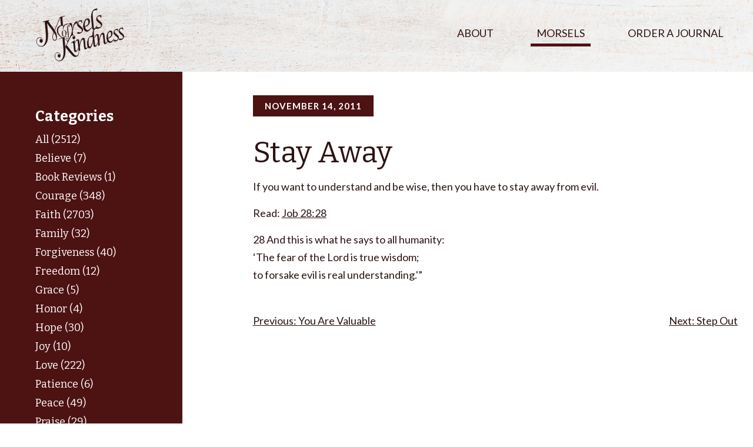

--- FILE ---
content_type: text/html; charset=UTF-8
request_url: https://morselsofkindness.org/stay-away-3/
body_size: 7125
content:
<!doctype html>
<html lang="en-US">
<head>
	<meta charset="UTF-8">
	<meta name="viewport" content="width=device-width, initial-scale=1">
	<link rel="profile" href="https://gmpg.org/xfn/11">
	<link href="https://fonts.googleapis.com/css?family=Bitter:400,700|Lato:400,700" rel="stylesheet">
	<!-- Global site tag (gtag.js) - Google Analytics -->
	<script async src="https://www.googletagmanager.com/gtag/js?id=UA-321856-19"></script>
	<script>
		window.dataLayer = window.dataLayer || [];
		function gtag(){dataLayer.push(arguments);}
		gtag('js', new Date());

		gtag('config', 'UA-321856-19');
	</script>

	<title>Stay Away &#8211; Morsels of Kindness</title>
<meta name='robots' content='max-image-preview:large' />
	<style>img:is([sizes="auto" i], [sizes^="auto," i]) { contain-intrinsic-size: 3000px 1500px }</style>
	<link rel='dns-prefetch' href='//ajax.googleapis.com' />
<link rel="alternate" type="application/rss+xml" title="Morsels of Kindness &raquo; Feed" href="https://morselsofkindness.org/feed/" />
<link rel="alternate" type="application/rss+xml" title="Morsels of Kindness &raquo; Comments Feed" href="https://morselsofkindness.org/comments/feed/" />
<link rel="alternate" type="application/rss+xml" title="Morsels of Kindness &raquo; Stay Away Comments Feed" href="https://morselsofkindness.org/stay-away-3/feed/" />
<script type="text/javascript">
/* <![CDATA[ */
window._wpemojiSettings = {"baseUrl":"https:\/\/s.w.org\/images\/core\/emoji\/16.0.1\/72x72\/","ext":".png","svgUrl":"https:\/\/s.w.org\/images\/core\/emoji\/16.0.1\/svg\/","svgExt":".svg","source":{"concatemoji":"https:\/\/morselsofkindness.org\/wp-includes\/js\/wp-emoji-release.min.js?ver=6.8.3"}};
/*! This file is auto-generated */
!function(s,n){var o,i,e;function c(e){try{var t={supportTests:e,timestamp:(new Date).valueOf()};sessionStorage.setItem(o,JSON.stringify(t))}catch(e){}}function p(e,t,n){e.clearRect(0,0,e.canvas.width,e.canvas.height),e.fillText(t,0,0);var t=new Uint32Array(e.getImageData(0,0,e.canvas.width,e.canvas.height).data),a=(e.clearRect(0,0,e.canvas.width,e.canvas.height),e.fillText(n,0,0),new Uint32Array(e.getImageData(0,0,e.canvas.width,e.canvas.height).data));return t.every(function(e,t){return e===a[t]})}function u(e,t){e.clearRect(0,0,e.canvas.width,e.canvas.height),e.fillText(t,0,0);for(var n=e.getImageData(16,16,1,1),a=0;a<n.data.length;a++)if(0!==n.data[a])return!1;return!0}function f(e,t,n,a){switch(t){case"flag":return n(e,"\ud83c\udff3\ufe0f\u200d\u26a7\ufe0f","\ud83c\udff3\ufe0f\u200b\u26a7\ufe0f")?!1:!n(e,"\ud83c\udde8\ud83c\uddf6","\ud83c\udde8\u200b\ud83c\uddf6")&&!n(e,"\ud83c\udff4\udb40\udc67\udb40\udc62\udb40\udc65\udb40\udc6e\udb40\udc67\udb40\udc7f","\ud83c\udff4\u200b\udb40\udc67\u200b\udb40\udc62\u200b\udb40\udc65\u200b\udb40\udc6e\u200b\udb40\udc67\u200b\udb40\udc7f");case"emoji":return!a(e,"\ud83e\udedf")}return!1}function g(e,t,n,a){var r="undefined"!=typeof WorkerGlobalScope&&self instanceof WorkerGlobalScope?new OffscreenCanvas(300,150):s.createElement("canvas"),o=r.getContext("2d",{willReadFrequently:!0}),i=(o.textBaseline="top",o.font="600 32px Arial",{});return e.forEach(function(e){i[e]=t(o,e,n,a)}),i}function t(e){var t=s.createElement("script");t.src=e,t.defer=!0,s.head.appendChild(t)}"undefined"!=typeof Promise&&(o="wpEmojiSettingsSupports",i=["flag","emoji"],n.supports={everything:!0,everythingExceptFlag:!0},e=new Promise(function(e){s.addEventListener("DOMContentLoaded",e,{once:!0})}),new Promise(function(t){var n=function(){try{var e=JSON.parse(sessionStorage.getItem(o));if("object"==typeof e&&"number"==typeof e.timestamp&&(new Date).valueOf()<e.timestamp+604800&&"object"==typeof e.supportTests)return e.supportTests}catch(e){}return null}();if(!n){if("undefined"!=typeof Worker&&"undefined"!=typeof OffscreenCanvas&&"undefined"!=typeof URL&&URL.createObjectURL&&"undefined"!=typeof Blob)try{var e="postMessage("+g.toString()+"("+[JSON.stringify(i),f.toString(),p.toString(),u.toString()].join(",")+"));",a=new Blob([e],{type:"text/javascript"}),r=new Worker(URL.createObjectURL(a),{name:"wpTestEmojiSupports"});return void(r.onmessage=function(e){c(n=e.data),r.terminate(),t(n)})}catch(e){}c(n=g(i,f,p,u))}t(n)}).then(function(e){for(var t in e)n.supports[t]=e[t],n.supports.everything=n.supports.everything&&n.supports[t],"flag"!==t&&(n.supports.everythingExceptFlag=n.supports.everythingExceptFlag&&n.supports[t]);n.supports.everythingExceptFlag=n.supports.everythingExceptFlag&&!n.supports.flag,n.DOMReady=!1,n.readyCallback=function(){n.DOMReady=!0}}).then(function(){return e}).then(function(){var e;n.supports.everything||(n.readyCallback(),(e=n.source||{}).concatemoji?t(e.concatemoji):e.wpemoji&&e.twemoji&&(t(e.twemoji),t(e.wpemoji)))}))}((window,document),window._wpemojiSettings);
/* ]]> */
</script>
<style id='wp-emoji-styles-inline-css' type='text/css'>

	img.wp-smiley, img.emoji {
		display: inline !important;
		border: none !important;
		box-shadow: none !important;
		height: 1em !important;
		width: 1em !important;
		margin: 0 0.07em !important;
		vertical-align: -0.1em !important;
		background: none !important;
		padding: 0 !important;
	}
</style>
<link rel='stylesheet' id='wp-block-library-css' href='https://morselsofkindness.org/wp-includes/css/dist/block-library/style.min.css?ver=6.8.3' type='text/css' media='all' />
<style id='classic-theme-styles-inline-css' type='text/css'>
/*! This file is auto-generated */
.wp-block-button__link{color:#fff;background-color:#32373c;border-radius:9999px;box-shadow:none;text-decoration:none;padding:calc(.667em + 2px) calc(1.333em + 2px);font-size:1.125em}.wp-block-file__button{background:#32373c;color:#fff;text-decoration:none}
</style>
<style id='global-styles-inline-css' type='text/css'>
:root{--wp--preset--aspect-ratio--square: 1;--wp--preset--aspect-ratio--4-3: 4/3;--wp--preset--aspect-ratio--3-4: 3/4;--wp--preset--aspect-ratio--3-2: 3/2;--wp--preset--aspect-ratio--2-3: 2/3;--wp--preset--aspect-ratio--16-9: 16/9;--wp--preset--aspect-ratio--9-16: 9/16;--wp--preset--color--black: #000000;--wp--preset--color--cyan-bluish-gray: #abb8c3;--wp--preset--color--white: #ffffff;--wp--preset--color--pale-pink: #f78da7;--wp--preset--color--vivid-red: #cf2e2e;--wp--preset--color--luminous-vivid-orange: #ff6900;--wp--preset--color--luminous-vivid-amber: #fcb900;--wp--preset--color--light-green-cyan: #7bdcb5;--wp--preset--color--vivid-green-cyan: #00d084;--wp--preset--color--pale-cyan-blue: #8ed1fc;--wp--preset--color--vivid-cyan-blue: #0693e3;--wp--preset--color--vivid-purple: #9b51e0;--wp--preset--gradient--vivid-cyan-blue-to-vivid-purple: linear-gradient(135deg,rgba(6,147,227,1) 0%,rgb(155,81,224) 100%);--wp--preset--gradient--light-green-cyan-to-vivid-green-cyan: linear-gradient(135deg,rgb(122,220,180) 0%,rgb(0,208,130) 100%);--wp--preset--gradient--luminous-vivid-amber-to-luminous-vivid-orange: linear-gradient(135deg,rgba(252,185,0,1) 0%,rgba(255,105,0,1) 100%);--wp--preset--gradient--luminous-vivid-orange-to-vivid-red: linear-gradient(135deg,rgba(255,105,0,1) 0%,rgb(207,46,46) 100%);--wp--preset--gradient--very-light-gray-to-cyan-bluish-gray: linear-gradient(135deg,rgb(238,238,238) 0%,rgb(169,184,195) 100%);--wp--preset--gradient--cool-to-warm-spectrum: linear-gradient(135deg,rgb(74,234,220) 0%,rgb(151,120,209) 20%,rgb(207,42,186) 40%,rgb(238,44,130) 60%,rgb(251,105,98) 80%,rgb(254,248,76) 100%);--wp--preset--gradient--blush-light-purple: linear-gradient(135deg,rgb(255,206,236) 0%,rgb(152,150,240) 100%);--wp--preset--gradient--blush-bordeaux: linear-gradient(135deg,rgb(254,205,165) 0%,rgb(254,45,45) 50%,rgb(107,0,62) 100%);--wp--preset--gradient--luminous-dusk: linear-gradient(135deg,rgb(255,203,112) 0%,rgb(199,81,192) 50%,rgb(65,88,208) 100%);--wp--preset--gradient--pale-ocean: linear-gradient(135deg,rgb(255,245,203) 0%,rgb(182,227,212) 50%,rgb(51,167,181) 100%);--wp--preset--gradient--electric-grass: linear-gradient(135deg,rgb(202,248,128) 0%,rgb(113,206,126) 100%);--wp--preset--gradient--midnight: linear-gradient(135deg,rgb(2,3,129) 0%,rgb(40,116,252) 100%);--wp--preset--font-size--small: 13px;--wp--preset--font-size--medium: 20px;--wp--preset--font-size--large: 36px;--wp--preset--font-size--x-large: 42px;--wp--preset--spacing--20: 0.44rem;--wp--preset--spacing--30: 0.67rem;--wp--preset--spacing--40: 1rem;--wp--preset--spacing--50: 1.5rem;--wp--preset--spacing--60: 2.25rem;--wp--preset--spacing--70: 3.38rem;--wp--preset--spacing--80: 5.06rem;--wp--preset--shadow--natural: 6px 6px 9px rgba(0, 0, 0, 0.2);--wp--preset--shadow--deep: 12px 12px 50px rgba(0, 0, 0, 0.4);--wp--preset--shadow--sharp: 6px 6px 0px rgba(0, 0, 0, 0.2);--wp--preset--shadow--outlined: 6px 6px 0px -3px rgba(255, 255, 255, 1), 6px 6px rgba(0, 0, 0, 1);--wp--preset--shadow--crisp: 6px 6px 0px rgba(0, 0, 0, 1);}:where(.is-layout-flex){gap: 0.5em;}:where(.is-layout-grid){gap: 0.5em;}body .is-layout-flex{display: flex;}.is-layout-flex{flex-wrap: wrap;align-items: center;}.is-layout-flex > :is(*, div){margin: 0;}body .is-layout-grid{display: grid;}.is-layout-grid > :is(*, div){margin: 0;}:where(.wp-block-columns.is-layout-flex){gap: 2em;}:where(.wp-block-columns.is-layout-grid){gap: 2em;}:where(.wp-block-post-template.is-layout-flex){gap: 1.25em;}:where(.wp-block-post-template.is-layout-grid){gap: 1.25em;}.has-black-color{color: var(--wp--preset--color--black) !important;}.has-cyan-bluish-gray-color{color: var(--wp--preset--color--cyan-bluish-gray) !important;}.has-white-color{color: var(--wp--preset--color--white) !important;}.has-pale-pink-color{color: var(--wp--preset--color--pale-pink) !important;}.has-vivid-red-color{color: var(--wp--preset--color--vivid-red) !important;}.has-luminous-vivid-orange-color{color: var(--wp--preset--color--luminous-vivid-orange) !important;}.has-luminous-vivid-amber-color{color: var(--wp--preset--color--luminous-vivid-amber) !important;}.has-light-green-cyan-color{color: var(--wp--preset--color--light-green-cyan) !important;}.has-vivid-green-cyan-color{color: var(--wp--preset--color--vivid-green-cyan) !important;}.has-pale-cyan-blue-color{color: var(--wp--preset--color--pale-cyan-blue) !important;}.has-vivid-cyan-blue-color{color: var(--wp--preset--color--vivid-cyan-blue) !important;}.has-vivid-purple-color{color: var(--wp--preset--color--vivid-purple) !important;}.has-black-background-color{background-color: var(--wp--preset--color--black) !important;}.has-cyan-bluish-gray-background-color{background-color: var(--wp--preset--color--cyan-bluish-gray) !important;}.has-white-background-color{background-color: var(--wp--preset--color--white) !important;}.has-pale-pink-background-color{background-color: var(--wp--preset--color--pale-pink) !important;}.has-vivid-red-background-color{background-color: var(--wp--preset--color--vivid-red) !important;}.has-luminous-vivid-orange-background-color{background-color: var(--wp--preset--color--luminous-vivid-orange) !important;}.has-luminous-vivid-amber-background-color{background-color: var(--wp--preset--color--luminous-vivid-amber) !important;}.has-light-green-cyan-background-color{background-color: var(--wp--preset--color--light-green-cyan) !important;}.has-vivid-green-cyan-background-color{background-color: var(--wp--preset--color--vivid-green-cyan) !important;}.has-pale-cyan-blue-background-color{background-color: var(--wp--preset--color--pale-cyan-blue) !important;}.has-vivid-cyan-blue-background-color{background-color: var(--wp--preset--color--vivid-cyan-blue) !important;}.has-vivid-purple-background-color{background-color: var(--wp--preset--color--vivid-purple) !important;}.has-black-border-color{border-color: var(--wp--preset--color--black) !important;}.has-cyan-bluish-gray-border-color{border-color: var(--wp--preset--color--cyan-bluish-gray) !important;}.has-white-border-color{border-color: var(--wp--preset--color--white) !important;}.has-pale-pink-border-color{border-color: var(--wp--preset--color--pale-pink) !important;}.has-vivid-red-border-color{border-color: var(--wp--preset--color--vivid-red) !important;}.has-luminous-vivid-orange-border-color{border-color: var(--wp--preset--color--luminous-vivid-orange) !important;}.has-luminous-vivid-amber-border-color{border-color: var(--wp--preset--color--luminous-vivid-amber) !important;}.has-light-green-cyan-border-color{border-color: var(--wp--preset--color--light-green-cyan) !important;}.has-vivid-green-cyan-border-color{border-color: var(--wp--preset--color--vivid-green-cyan) !important;}.has-pale-cyan-blue-border-color{border-color: var(--wp--preset--color--pale-cyan-blue) !important;}.has-vivid-cyan-blue-border-color{border-color: var(--wp--preset--color--vivid-cyan-blue) !important;}.has-vivid-purple-border-color{border-color: var(--wp--preset--color--vivid-purple) !important;}.has-vivid-cyan-blue-to-vivid-purple-gradient-background{background: var(--wp--preset--gradient--vivid-cyan-blue-to-vivid-purple) !important;}.has-light-green-cyan-to-vivid-green-cyan-gradient-background{background: var(--wp--preset--gradient--light-green-cyan-to-vivid-green-cyan) !important;}.has-luminous-vivid-amber-to-luminous-vivid-orange-gradient-background{background: var(--wp--preset--gradient--luminous-vivid-amber-to-luminous-vivid-orange) !important;}.has-luminous-vivid-orange-to-vivid-red-gradient-background{background: var(--wp--preset--gradient--luminous-vivid-orange-to-vivid-red) !important;}.has-very-light-gray-to-cyan-bluish-gray-gradient-background{background: var(--wp--preset--gradient--very-light-gray-to-cyan-bluish-gray) !important;}.has-cool-to-warm-spectrum-gradient-background{background: var(--wp--preset--gradient--cool-to-warm-spectrum) !important;}.has-blush-light-purple-gradient-background{background: var(--wp--preset--gradient--blush-light-purple) !important;}.has-blush-bordeaux-gradient-background{background: var(--wp--preset--gradient--blush-bordeaux) !important;}.has-luminous-dusk-gradient-background{background: var(--wp--preset--gradient--luminous-dusk) !important;}.has-pale-ocean-gradient-background{background: var(--wp--preset--gradient--pale-ocean) !important;}.has-electric-grass-gradient-background{background: var(--wp--preset--gradient--electric-grass) !important;}.has-midnight-gradient-background{background: var(--wp--preset--gradient--midnight) !important;}.has-small-font-size{font-size: var(--wp--preset--font-size--small) !important;}.has-medium-font-size{font-size: var(--wp--preset--font-size--medium) !important;}.has-large-font-size{font-size: var(--wp--preset--font-size--large) !important;}.has-x-large-font-size{font-size: var(--wp--preset--font-size--x-large) !important;}
:where(.wp-block-post-template.is-layout-flex){gap: 1.25em;}:where(.wp-block-post-template.is-layout-grid){gap: 1.25em;}
:where(.wp-block-columns.is-layout-flex){gap: 2em;}:where(.wp-block-columns.is-layout-grid){gap: 2em;}
:root :where(.wp-block-pullquote){font-size: 1.5em;line-height: 1.6;}
</style>
<link rel='stylesheet' id='morsels-style-css' href='https://morselsofkindness.org/wp-content/themes/morsels/style.css?ver=6.8.3' type='text/css' media='all' />
<script type="text/javascript" src="//ajax.googleapis.com/ajax/libs/jquery/3.3.1/jquery.min.js" id="jquery-js"></script>
<script type="text/javascript" src="https://morselsofkindness.org/wp-content/themes/morsels/js/modernizr.js" id="modernizr-js-js"></script>
<link rel="https://api.w.org/" href="https://morselsofkindness.org/wp-json/" /><link rel="alternate" title="JSON" type="application/json" href="https://morselsofkindness.org/wp-json/wp/v2/posts/2485" /><link rel="EditURI" type="application/rsd+xml" title="RSD" href="https://morselsofkindness.org/xmlrpc.php?rsd" />
<link rel="canonical" href="https://morselsofkindness.org/stay-away-3/" />
<link rel='shortlink' href='https://morselsofkindness.org/?p=2485' />
<link rel="alternate" title="oEmbed (JSON)" type="application/json+oembed" href="https://morselsofkindness.org/wp-json/oembed/1.0/embed?url=https%3A%2F%2Fmorselsofkindness.org%2Fstay-away-3%2F" />
<link rel="alternate" title="oEmbed (XML)" type="text/xml+oembed" href="https://morselsofkindness.org/wp-json/oembed/1.0/embed?url=https%3A%2F%2Fmorselsofkindness.org%2Fstay-away-3%2F&#038;format=xml" />
</head>

<body class="wp-singular post-template-default single single-post postid-2485 single-format-standard wp-theme-morsels">
<a class="skip-link screen-reader-text" href="#content">Skip to content</a>

<header class="header--pages">
	<div class="container">

		<div class="navigation">
			<a href="/"><img src="/wp-content/themes/morsels/images/logo.png" alt="Morsels of Kindness logo"></a>
			<div class="menu-toggle" aria-controls="primary-menu" aria-expanded="false">
				<div class="toggle"><span class="hide">Mobile Nav Toggle</span></div>
			</div>

			<nav class="nav--pages">
				<ul id="menu" class="pages"><li id="menu-item-8406" class="menu-item menu-item-type-post_type menu-item-object-page menu-item-8406"><a href="https://morselsofkindness.org/about/">About</a></li>
<li id="menu-item-8409" class="menu-item menu-item-type-post_type menu-item-object-page current_page_parent menu-item-8409"><a href="https://morselsofkindness.org/morsels/">Morsels</a></li>
<li id="menu-item-8500" class="menu-item menu-item-type-post_type menu-item-object-page menu-item-8500"><a href="https://morselsofkindness.org/journal/">Order a Journal</a></li>
</ul>			</nav>
		</div>
	</div>
</header>
<div id="content">

<div class="row blogs no-grow no-top-margin">
	<div class="col-3">
		<aside class="blog-sidebar">

  <section class="sidebar-desktop">
    <h2 class="sidebar--heading">Categories</h2>
    <ul class="categories">
    <li><a href="https://morselsofkindness.org/category/all/">All (2512)</a></li><li><a href="https://morselsofkindness.org/category/believe/">Believe (7)</a></li><li><a href="https://morselsofkindness.org/category/bookreview/">Book Reviews (1)</a></li><li><a href="https://morselsofkindness.org/category/courage/">Courage (348)</a></li><li><a href="https://morselsofkindness.org/category/faith/">Faith (2703)</a></li><li><a href="https://morselsofkindness.org/category/family/">Family (32)</a></li><li><a href="https://morselsofkindness.org/category/forgiveness/">Forgiveness (40)</a></li><li><a href="https://morselsofkindness.org/category/freedom/">Freedom (12)</a></li><li><a href="https://morselsofkindness.org/category/grace/">Grace (5)</a></li><li><a href="https://morselsofkindness.org/category/honor/">Honor (4)</a></li><li><a href="https://morselsofkindness.org/category/hope/">Hope (30)</a></li><li><a href="https://morselsofkindness.org/category/joy/">Joy (10)</a></li><li><a href="https://morselsofkindness.org/category/love/">Love (222)</a></li><li><a href="https://morselsofkindness.org/category/patience/">Patience (6)</a></li><li><a href="https://morselsofkindness.org/category/peace/">Peace (49)</a></li><li><a href="https://morselsofkindness.org/category/praise/">Praise (29)</a></li><li><a href="https://morselsofkindness.org/category/prayer/">Prayer (86)</a></li><li><a href="https://morselsofkindness.org/category/purpose/">Purpose (9)</a></li><li><a href="https://morselsofkindness.org/category/relationships/">Relationships (258)</a></li><li><a href="https://morselsofkindness.org/category/testimonials/">Testimonials (1)</a></li><li><a href="https://morselsofkindness.org/category/thankfulness/">Thankfulness (22)</a></li><li><a href="https://morselsofkindness.org/category/trust/">Trust (70)</a></li><li><a href="https://morselsofkindness.org/category/truth/">Truth (207)</a></li><li><a href="https://morselsofkindness.org/category/uncategorized/">Uncategorized (879)</a></li><li><a href="https://morselsofkindness.org/category/understanding/">Understanding (502)</a></li><li><a href="https://morselsofkindness.org/category/wisdom/">Wisdom (1100)</a></li><li><a href="https://morselsofkindness.org/category/works/">Works (234)</a></li>    </ul>

    <h2 class="sidebar--heading margin-top-6x">Archives</h2>
    <ul id="archives--dynamic">
      	<li><a href='https://morselsofkindness.org/2026/01/'>January 2026</a></li>
	<li><a href='https://morselsofkindness.org/2025/12/'>December 2025</a></li>
	<li><a href='https://morselsofkindness.org/2025/11/'>November 2025</a></li>
	<li><a href='https://morselsofkindness.org/2025/10/'>October 2025</a></li>
	<li><a href='https://morselsofkindness.org/2025/09/'>September 2025</a></li>
	<li><a href='https://morselsofkindness.org/2025/08/'>August 2025</a></li>
	<li><a href='https://morselsofkindness.org/2025/07/'>July 2025</a></li>
	<li><a href='https://morselsofkindness.org/2025/06/'>June 2025</a></li>
	<li><a href='https://morselsofkindness.org/2025/05/'>May 2025</a></li>
	<li><a href='https://morselsofkindness.org/2025/04/'>April 2025</a></li>
	<li><a href='https://morselsofkindness.org/2025/03/'>March 2025</a></li>
	<li><a href='https://morselsofkindness.org/2025/02/'>February 2025</a></li>
	<li><a href='https://morselsofkindness.org/2025/01/'>January 2025</a></li>
	<li><a href='https://morselsofkindness.org/2024/12/'>December 2024</a></li>
	<li><a href='https://morselsofkindness.org/2024/11/'>November 2024</a></li>
	<li><a href='https://morselsofkindness.org/2024/10/'>October 2024</a></li>
	<li><a href='https://morselsofkindness.org/2024/09/'>September 2024</a></li>
	<li><a href='https://morselsofkindness.org/2024/08/'>August 2024</a></li>
	<li><a href='https://morselsofkindness.org/2024/07/'>July 2024</a></li>
	<li><a href='https://morselsofkindness.org/2024/06/'>June 2024</a></li>
	<li><a href='https://morselsofkindness.org/2024/05/'>May 2024</a></li>
	<li><a href='https://morselsofkindness.org/2024/04/'>April 2024</a></li>
	<li><a href='https://morselsofkindness.org/2024/03/'>March 2024</a></li>
	<li><a href='https://morselsofkindness.org/2024/02/'>February 2024</a></li>
	<li><a href='https://morselsofkindness.org/2024/01/'>January 2024</a></li>
	<li><a href='https://morselsofkindness.org/2023/12/'>December 2023</a></li>
	<li><a href='https://morselsofkindness.org/2023/11/'>November 2023</a></li>
	<li><a href='https://morselsofkindness.org/2023/10/'>October 2023</a></li>
	<li><a href='https://morselsofkindness.org/2023/09/'>September 2023</a></li>
	<li><a href='https://morselsofkindness.org/2023/08/'>August 2023</a></li>
	<li><a href='https://morselsofkindness.org/2023/07/'>July 2023</a></li>
	<li><a href='https://morselsofkindness.org/2023/06/'>June 2023</a></li>
	<li><a href='https://morselsofkindness.org/2023/05/'>May 2023</a></li>
	<li><a href='https://morselsofkindness.org/2023/04/'>April 2023</a></li>
	<li><a href='https://morselsofkindness.org/2023/03/'>March 2023</a></li>
	<li><a href='https://morselsofkindness.org/2023/02/'>February 2023</a></li>
	<li><a href='https://morselsofkindness.org/2023/01/'>January 2023</a></li>
	<li><a href='https://morselsofkindness.org/2022/12/'>December 2022</a></li>
	<li><a href='https://morselsofkindness.org/2022/11/'>November 2022</a></li>
	<li><a href='https://morselsofkindness.org/2022/10/'>October 2022</a></li>
	<li><a href='https://morselsofkindness.org/2022/09/'>September 2022</a></li>
	<li><a href='https://morselsofkindness.org/2022/08/'>August 2022</a></li>
	<li><a href='https://morselsofkindness.org/2022/07/'>July 2022</a></li>
	<li><a href='https://morselsofkindness.org/2022/06/'>June 2022</a></li>
	<li><a href='https://morselsofkindness.org/2022/05/'>May 2022</a></li>
	<li><a href='https://morselsofkindness.org/2022/04/'>April 2022</a></li>
	<li><a href='https://morselsofkindness.org/2022/03/'>March 2022</a></li>
	<li><a href='https://morselsofkindness.org/2022/02/'>February 2022</a></li>
	<li><a href='https://morselsofkindness.org/2022/01/'>January 2022</a></li>
	<li><a href='https://morselsofkindness.org/2021/12/'>December 2021</a></li>
	<li><a href='https://morselsofkindness.org/2021/11/'>November 2021</a></li>
	<li><a href='https://morselsofkindness.org/2021/10/'>October 2021</a></li>
	<li><a href='https://morselsofkindness.org/2021/09/'>September 2021</a></li>
	<li><a href='https://morselsofkindness.org/2021/08/'>August 2021</a></li>
	<li><a href='https://morselsofkindness.org/2021/07/'>July 2021</a></li>
	<li><a href='https://morselsofkindness.org/2021/06/'>June 2021</a></li>
	<li><a href='https://morselsofkindness.org/2021/05/'>May 2021</a></li>
	<li><a href='https://morselsofkindness.org/2021/04/'>April 2021</a></li>
	<li><a href='https://morselsofkindness.org/2021/03/'>March 2021</a></li>
	<li><a href='https://morselsofkindness.org/2021/02/'>February 2021</a></li>
	<li><a href='https://morselsofkindness.org/2021/01/'>January 2021</a></li>
	<li><a href='https://morselsofkindness.org/2020/12/'>December 2020</a></li>
	<li><a href='https://morselsofkindness.org/2020/11/'>November 2020</a></li>
	<li><a href='https://morselsofkindness.org/2020/10/'>October 2020</a></li>
	<li><a href='https://morselsofkindness.org/2020/09/'>September 2020</a></li>
	<li><a href='https://morselsofkindness.org/2020/08/'>August 2020</a></li>
	<li><a href='https://morselsofkindness.org/2020/07/'>July 2020</a></li>
	<li><a href='https://morselsofkindness.org/2020/06/'>June 2020</a></li>
	<li><a href='https://morselsofkindness.org/2020/05/'>May 2020</a></li>
	<li><a href='https://morselsofkindness.org/2020/04/'>April 2020</a></li>
	<li><a href='https://morselsofkindness.org/2020/03/'>March 2020</a></li>
	<li><a href='https://morselsofkindness.org/2020/02/'>February 2020</a></li>
	<li><a href='https://morselsofkindness.org/2020/01/'>January 2020</a></li>
	<li><a href='https://morselsofkindness.org/2019/12/'>December 2019</a></li>
	<li><a href='https://morselsofkindness.org/2019/11/'>November 2019</a></li>
	<li><a href='https://morselsofkindness.org/2019/10/'>October 2019</a></li>
	<li><a href='https://morselsofkindness.org/2019/09/'>September 2019</a></li>
	<li><a href='https://morselsofkindness.org/2019/08/'>August 2019</a></li>
	<li><a href='https://morselsofkindness.org/2019/07/'>July 2019</a></li>
	<li><a href='https://morselsofkindness.org/2019/06/'>June 2019</a></li>
	<li><a href='https://morselsofkindness.org/2019/05/'>May 2019</a></li>
	<li><a href='https://morselsofkindness.org/2019/04/'>April 2019</a></li>
	<li><a href='https://morselsofkindness.org/2019/03/'>March 2019</a></li>
	<li><a href='https://morselsofkindness.org/2019/02/'>February 2019</a></li>
	<li><a href='https://morselsofkindness.org/2019/01/'>January 2019</a></li>
	<li><a href='https://morselsofkindness.org/2018/12/'>December 2018</a></li>
	<li><a href='https://morselsofkindness.org/2018/11/'>November 2018</a></li>
	<li><a href='https://morselsofkindness.org/2018/10/'>October 2018</a></li>
	<li><a href='https://morselsofkindness.org/2018/09/'>September 2018</a></li>
	<li><a href='https://morselsofkindness.org/2018/08/'>August 2018</a></li>
	<li><a href='https://morselsofkindness.org/2018/07/'>July 2018</a></li>
	<li><a href='https://morselsofkindness.org/2018/06/'>June 2018</a></li>
	<li><a href='https://morselsofkindness.org/2018/05/'>May 2018</a></li>
	<li><a href='https://morselsofkindness.org/2018/04/'>April 2018</a></li>
	<li><a href='https://morselsofkindness.org/2018/03/'>March 2018</a></li>
	<li><a href='https://morselsofkindness.org/2018/02/'>February 2018</a></li>
	<li><a href='https://morselsofkindness.org/2018/01/'>January 2018</a></li>
	<li><a href='https://morselsofkindness.org/2017/12/'>December 2017</a></li>
	<li><a href='https://morselsofkindness.org/2017/11/'>November 2017</a></li>
	<li><a href='https://morselsofkindness.org/2017/10/'>October 2017</a></li>
	<li><a href='https://morselsofkindness.org/2017/09/'>September 2017</a></li>
	<li><a href='https://morselsofkindness.org/2017/08/'>August 2017</a></li>
	<li><a href='https://morselsofkindness.org/2017/07/'>July 2017</a></li>
	<li><a href='https://morselsofkindness.org/2017/06/'>June 2017</a></li>
	<li><a href='https://morselsofkindness.org/2017/05/'>May 2017</a></li>
	<li><a href='https://morselsofkindness.org/2017/04/'>April 2017</a></li>
	<li><a href='https://morselsofkindness.org/2017/03/'>March 2017</a></li>
	<li><a href='https://morselsofkindness.org/2017/02/'>February 2017</a></li>
	<li><a href='https://morselsofkindness.org/2017/01/'>January 2017</a></li>
	<li><a href='https://morselsofkindness.org/2016/12/'>December 2016</a></li>
	<li><a href='https://morselsofkindness.org/2016/11/'>November 2016</a></li>
	<li><a href='https://morselsofkindness.org/2016/10/'>October 2016</a></li>
	<li><a href='https://morselsofkindness.org/2016/09/'>September 2016</a></li>
	<li><a href='https://morselsofkindness.org/2016/08/'>August 2016</a></li>
	<li><a href='https://morselsofkindness.org/2016/07/'>July 2016</a></li>
	<li><a href='https://morselsofkindness.org/2016/06/'>June 2016</a></li>
	<li><a href='https://morselsofkindness.org/2016/05/'>May 2016</a></li>
	<li><a href='https://morselsofkindness.org/2016/04/'>April 2016</a></li>
	<li><a href='https://morselsofkindness.org/2016/03/'>March 2016</a></li>
	<li><a href='https://morselsofkindness.org/2016/02/'>February 2016</a></li>
	<li><a href='https://morselsofkindness.org/2016/01/'>January 2016</a></li>
	<li><a href='https://morselsofkindness.org/2015/12/'>December 2015</a></li>
	<li><a href='https://morselsofkindness.org/2015/11/'>November 2015</a></li>
	<li><a href='https://morselsofkindness.org/2015/10/'>October 2015</a></li>
	<li><a href='https://morselsofkindness.org/2015/09/'>September 2015</a></li>
	<li><a href='https://morselsofkindness.org/2015/08/'>August 2015</a></li>
	<li><a href='https://morselsofkindness.org/2015/07/'>July 2015</a></li>
	<li><a href='https://morselsofkindness.org/2015/06/'>June 2015</a></li>
	<li><a href='https://morselsofkindness.org/2015/05/'>May 2015</a></li>
	<li><a href='https://morselsofkindness.org/2015/04/'>April 2015</a></li>
	<li><a href='https://morselsofkindness.org/2015/03/'>March 2015</a></li>
	<li><a href='https://morselsofkindness.org/2015/02/'>February 2015</a></li>
	<li><a href='https://morselsofkindness.org/2015/01/'>January 2015</a></li>
	<li><a href='https://morselsofkindness.org/2014/12/'>December 2014</a></li>
	<li><a href='https://morselsofkindness.org/2014/11/'>November 2014</a></li>
	<li><a href='https://morselsofkindness.org/2014/10/'>October 2014</a></li>
	<li><a href='https://morselsofkindness.org/2014/09/'>September 2014</a></li>
	<li><a href='https://morselsofkindness.org/2014/08/'>August 2014</a></li>
	<li><a href='https://morselsofkindness.org/2014/07/'>July 2014</a></li>
	<li><a href='https://morselsofkindness.org/2014/06/'>June 2014</a></li>
	<li><a href='https://morselsofkindness.org/2014/05/'>May 2014</a></li>
	<li><a href='https://morselsofkindness.org/2014/04/'>April 2014</a></li>
	<li><a href='https://morselsofkindness.org/2014/03/'>March 2014</a></li>
	<li><a href='https://morselsofkindness.org/2014/02/'>February 2014</a></li>
	<li><a href='https://morselsofkindness.org/2014/01/'>January 2014</a></li>
	<li><a href='https://morselsofkindness.org/2013/12/'>December 2013</a></li>
	<li><a href='https://morselsofkindness.org/2013/11/'>November 2013</a></li>
	<li><a href='https://morselsofkindness.org/2013/10/'>October 2013</a></li>
	<li><a href='https://morselsofkindness.org/2013/09/'>September 2013</a></li>
	<li><a href='https://morselsofkindness.org/2013/08/'>August 2013</a></li>
	<li><a href='https://morselsofkindness.org/2013/07/'>July 2013</a></li>
	<li><a href='https://morselsofkindness.org/2013/06/'>June 2013</a></li>
	<li><a href='https://morselsofkindness.org/2013/05/'>May 2013</a></li>
	<li><a href='https://morselsofkindness.org/2013/04/'>April 2013</a></li>
	<li><a href='https://morselsofkindness.org/2013/03/'>March 2013</a></li>
	<li><a href='https://morselsofkindness.org/2013/02/'>February 2013</a></li>
	<li><a href='https://morselsofkindness.org/2013/01/'>January 2013</a></li>
	<li><a href='https://morselsofkindness.org/2012/12/'>December 2012</a></li>
	<li><a href='https://morselsofkindness.org/2012/11/'>November 2012</a></li>
	<li><a href='https://morselsofkindness.org/2012/10/'>October 2012</a></li>
	<li><a href='https://morselsofkindness.org/2012/09/'>September 2012</a></li>
	<li><a href='https://morselsofkindness.org/2012/08/'>August 2012</a></li>
	<li><a href='https://morselsofkindness.org/2012/07/'>July 2012</a></li>
	<li><a href='https://morselsofkindness.org/2012/06/'>June 2012</a></li>
	<li><a href='https://morselsofkindness.org/2012/05/'>May 2012</a></li>
	<li><a href='https://morselsofkindness.org/2012/04/'>April 2012</a></li>
	<li><a href='https://morselsofkindness.org/2012/03/'>March 2012</a></li>
	<li><a href='https://morselsofkindness.org/2012/02/'>February 2012</a></li>
	<li><a href='https://morselsofkindness.org/2012/01/'>January 2012</a></li>
	<li><a href='https://morselsofkindness.org/2011/12/'>December 2011</a></li>
	<li><a href='https://morselsofkindness.org/2011/11/'>November 2011</a></li>
	<li><a href='https://morselsofkindness.org/2011/10/'>October 2011</a></li>
	<li><a href='https://morselsofkindness.org/2011/09/'>September 2011</a></li>
	<li><a href='https://morselsofkindness.org/2011/08/'>August 2011</a></li>
	<li><a href='https://morselsofkindness.org/2011/07/'>July 2011</a></li>
	<li><a href='https://morselsofkindness.org/2011/06/'>June 2011</a></li>
	<li><a href='https://morselsofkindness.org/2011/05/'>May 2011</a></li>
	<li><a href='https://morselsofkindness.org/2011/04/'>April 2011</a></li>
	<li><a href='https://morselsofkindness.org/2011/03/'>March 2011</a></li>
	<li><a href='https://morselsofkindness.org/2011/02/'>February 2011</a></li>
	<li><a href='https://morselsofkindness.org/2011/01/'>January 2011</a></li>
	<li><a href='https://morselsofkindness.org/2010/12/'>December 2010</a></li>
	<li><a href='https://morselsofkindness.org/2010/11/'>November 2010</a></li>
	<li><a href='https://morselsofkindness.org/2010/10/'>October 2010</a></li>
	<li><a href='https://morselsofkindness.org/2010/09/'>September 2010</a></li>
	<li><a href='https://morselsofkindness.org/2010/08/'>August 2010</a></li>
	<li><a href='https://morselsofkindness.org/2010/07/'>July 2010</a></li>
	<li><a href='https://morselsofkindness.org/2010/06/'>June 2010</a></li>
	<li><a href='https://morselsofkindness.org/2010/05/'>May 2010</a></li>
	<li><a href='https://morselsofkindness.org/2010/04/'>April 2010</a></li>
	<li><a href='https://morselsofkindness.org/2010/03/'>March 2010</a></li>
	<li><a href='https://morselsofkindness.org/2010/02/'>February 2010</a></li>
	<li><a href='https://morselsofkindness.org/2010/01/'>January 2010</a></li>
	<li><a href='https://morselsofkindness.org/2009/12/'>December 2009</a></li>
	<li><a href='https://morselsofkindness.org/2009/11/'>November 2009</a></li>
	<li><a href='https://morselsofkindness.org/2009/10/'>October 2009</a></li>
	<li><a href='https://morselsofkindness.org/2009/09/'>September 2009</a></li>
	<li><a href='https://morselsofkindness.org/2009/08/'>August 2009</a></li>
	<li><a href='https://morselsofkindness.org/2009/07/'>July 2009</a></li>
	<li><a href='https://morselsofkindness.org/2009/06/'>June 2009</a></li>
	<li><a href='https://morselsofkindness.org/2009/05/'>May 2009</a></li>
	<li><a href='https://morselsofkindness.org/2009/04/'>April 2009</a></li>
	<li><a href='https://morselsofkindness.org/2009/03/'>March 2009</a></li>
	<li><a href='https://morselsofkindness.org/2009/02/'>February 2009</a></li>
	<li><a href='https://morselsofkindness.org/2009/01/'>January 2009</a></li>
	<li><a href='https://morselsofkindness.org/2008/12/'>December 2008</a></li>
	<li><a href='https://morselsofkindness.org/2008/11/'>November 2008</a></li>
	<li><a href='https://morselsofkindness.org/2008/10/'>October 2008</a></li>
	<li><a href='https://morselsofkindness.org/2008/09/'>September 2008</a></li>
	<li><a href='https://morselsofkindness.org/2008/08/'>August 2008</a></li>
	<li><a href='https://morselsofkindness.org/2008/07/'>July 2008</a></li>
	<li><a href='https://morselsofkindness.org/2008/06/'>June 2008</a></li>
	<li><a href='https://morselsofkindness.org/2008/05/'>May 2008</a></li>
	<li><a href='https://morselsofkindness.org/2008/04/'>April 2008</a></li>
	<li><a href='https://morselsofkindness.org/2008/03/'>March 2008</a></li>
	<li><a href='https://morselsofkindness.org/2008/02/'>February 2008</a></li>
	<li><a href='https://morselsofkindness.org/2008/01/'>January 2008</a></li>
	<li><a href='https://morselsofkindness.org/2007/12/'>December 2007</a></li>
	<li><a href='https://morselsofkindness.org/2007/11/'>November 2007</a></li>
	<li><a href='https://morselsofkindness.org/2007/10/'>October 2007</a></li>
	<li><a href='https://morselsofkindness.org/2007/09/'>September 2007</a></li>
	<li><a href='https://morselsofkindness.org/2007/08/'>August 2007</a></li>
	<li><a href='https://morselsofkindness.org/2007/07/'>July 2007</a></li>
	<li><a href='https://morselsofkindness.org/2007/06/'>June 2007</a></li>
	<li><a href='https://morselsofkindness.org/2007/05/'>May 2007</a></li>
	<li><a href='https://morselsofkindness.org/2007/04/'>April 2007</a></li>
	<li><a href='https://morselsofkindness.org/2007/03/'>March 2007</a></li>
	<li><a href='https://morselsofkindness.org/2007/02/'>February 2007</a></li>
	<li><a href='https://morselsofkindness.org/2007/01/'>January 2007</a></li>
	<li><a href='https://morselsofkindness.org/2006/12/'>December 2006</a></li>
	<li><a href='https://morselsofkindness.org/2006/11/'>November 2006</a></li>
	<li><a href='https://morselsofkindness.org/2006/10/'>October 2006</a></li>
	<li><a href='https://morselsofkindness.org/2006/09/'>September 2006</a></li>
	<li><a href='https://morselsofkindness.org/2006/08/'>August 2006</a></li>
	<li><a href='https://morselsofkindness.org/2006/07/'>July 2006</a></li>
	<li><a href='https://morselsofkindness.org/2006/06/'>June 2006</a></li>
	<li><a href='https://morselsofkindness.org/2006/05/'>May 2006</a></li>
	<li><a href='https://morselsofkindness.org/2006/04/'>April 2006</a></li>
	<li><a href='https://morselsofkindness.org/2006/03/'>March 2006</a></li>
	<li><a href='https://morselsofkindness.org/2006/02/'>February 2006</a></li>
	<li><a href='https://morselsofkindness.org/2006/01/'>January 2006</a></li>
    </ul>
    <div id="loadMore">Load more...</div>
  </section>

  
  <a data-modal="#categories" class="modal-trigger btn btn--primary btn-border">Select a Category</a> <a data-modal="#archives" class="modal-trigger btn btn--primary btn-border">Archives</a>

  <!-- Modals -->
  <div id="categories" class="modal-container">
    <div class="modalbox">
      <span class="exit"></span>
      <h2 class="sidebar--heading">Categories</h2>
      <ul class="categories">
      <li><a href="https://morselsofkindness.org/category/all/">All (2512)</a></li><li><a href="https://morselsofkindness.org/category/believe/">Believe (7)</a></li><li><a href="https://morselsofkindness.org/category/bookreview/">Book Reviews (1)</a></li><li><a href="https://morselsofkindness.org/category/courage/">Courage (348)</a></li><li><a href="https://morselsofkindness.org/category/faith/">Faith (2703)</a></li><li><a href="https://morselsofkindness.org/category/family/">Family (32)</a></li><li><a href="https://morselsofkindness.org/category/forgiveness/">Forgiveness (40)</a></li><li><a href="https://morselsofkindness.org/category/freedom/">Freedom (12)</a></li><li><a href="https://morselsofkindness.org/category/grace/">Grace (5)</a></li><li><a href="https://morselsofkindness.org/category/honor/">Honor (4)</a></li><li><a href="https://morselsofkindness.org/category/hope/">Hope (30)</a></li><li><a href="https://morselsofkindness.org/category/joy/">Joy (10)</a></li><li><a href="https://morselsofkindness.org/category/love/">Love (222)</a></li><li><a href="https://morselsofkindness.org/category/patience/">Patience (6)</a></li><li><a href="https://morselsofkindness.org/category/peace/">Peace (49)</a></li><li><a href="https://morselsofkindness.org/category/praise/">Praise (29)</a></li><li><a href="https://morselsofkindness.org/category/prayer/">Prayer (86)</a></li><li><a href="https://morselsofkindness.org/category/purpose/">Purpose (9)</a></li><li><a href="https://morselsofkindness.org/category/relationships/">Relationships (258)</a></li><li><a href="https://morselsofkindness.org/category/testimonials/">Testimonials (1)</a></li><li><a href="https://morselsofkindness.org/category/thankfulness/">Thankfulness (22)</a></li><li><a href="https://morselsofkindness.org/category/trust/">Trust (70)</a></li><li><a href="https://morselsofkindness.org/category/truth/">Truth (207)</a></li><li><a href="https://morselsofkindness.org/category/uncategorized/">Uncategorized (879)</a></li><li><a href="https://morselsofkindness.org/category/understanding/">Understanding (502)</a></li><li><a href="https://morselsofkindness.org/category/wisdom/">Wisdom (1100)</a></li><li><a href="https://morselsofkindness.org/category/works/">Works (234)</a></li>      </ul>
    </div>
  </div>

  <div id="archives" class="modal-container">
    <div class="modalbox">
      <span class="exit"></span>
      <h2 class="sidebar--heading">Archives</h2>
      <ul id="archives--dynamic-modal">
        	<li><a href='https://morselsofkindness.org/2026/01/'>January 2026</a></li>
	<li><a href='https://morselsofkindness.org/2025/12/'>December 2025</a></li>
	<li><a href='https://morselsofkindness.org/2025/11/'>November 2025</a></li>
	<li><a href='https://morselsofkindness.org/2025/10/'>October 2025</a></li>
	<li><a href='https://morselsofkindness.org/2025/09/'>September 2025</a></li>
	<li><a href='https://morselsofkindness.org/2025/08/'>August 2025</a></li>
	<li><a href='https://morselsofkindness.org/2025/07/'>July 2025</a></li>
	<li><a href='https://morselsofkindness.org/2025/06/'>June 2025</a></li>
	<li><a href='https://morselsofkindness.org/2025/05/'>May 2025</a></li>
	<li><a href='https://morselsofkindness.org/2025/04/'>April 2025</a></li>
	<li><a href='https://morselsofkindness.org/2025/03/'>March 2025</a></li>
	<li><a href='https://morselsofkindness.org/2025/02/'>February 2025</a></li>
	<li><a href='https://morselsofkindness.org/2025/01/'>January 2025</a></li>
	<li><a href='https://morselsofkindness.org/2024/12/'>December 2024</a></li>
	<li><a href='https://morselsofkindness.org/2024/11/'>November 2024</a></li>
	<li><a href='https://morselsofkindness.org/2024/10/'>October 2024</a></li>
	<li><a href='https://morselsofkindness.org/2024/09/'>September 2024</a></li>
	<li><a href='https://morselsofkindness.org/2024/08/'>August 2024</a></li>
	<li><a href='https://morselsofkindness.org/2024/07/'>July 2024</a></li>
	<li><a href='https://morselsofkindness.org/2024/06/'>June 2024</a></li>
	<li><a href='https://morselsofkindness.org/2024/05/'>May 2024</a></li>
	<li><a href='https://morselsofkindness.org/2024/04/'>April 2024</a></li>
	<li><a href='https://morselsofkindness.org/2024/03/'>March 2024</a></li>
	<li><a href='https://morselsofkindness.org/2024/02/'>February 2024</a></li>
	<li><a href='https://morselsofkindness.org/2024/01/'>January 2024</a></li>
	<li><a href='https://morselsofkindness.org/2023/12/'>December 2023</a></li>
	<li><a href='https://morselsofkindness.org/2023/11/'>November 2023</a></li>
	<li><a href='https://morselsofkindness.org/2023/10/'>October 2023</a></li>
	<li><a href='https://morselsofkindness.org/2023/09/'>September 2023</a></li>
	<li><a href='https://morselsofkindness.org/2023/08/'>August 2023</a></li>
	<li><a href='https://morselsofkindness.org/2023/07/'>July 2023</a></li>
	<li><a href='https://morselsofkindness.org/2023/06/'>June 2023</a></li>
	<li><a href='https://morselsofkindness.org/2023/05/'>May 2023</a></li>
	<li><a href='https://morselsofkindness.org/2023/04/'>April 2023</a></li>
	<li><a href='https://morselsofkindness.org/2023/03/'>March 2023</a></li>
	<li><a href='https://morselsofkindness.org/2023/02/'>February 2023</a></li>
	<li><a href='https://morselsofkindness.org/2023/01/'>January 2023</a></li>
	<li><a href='https://morselsofkindness.org/2022/12/'>December 2022</a></li>
	<li><a href='https://morselsofkindness.org/2022/11/'>November 2022</a></li>
	<li><a href='https://morselsofkindness.org/2022/10/'>October 2022</a></li>
	<li><a href='https://morselsofkindness.org/2022/09/'>September 2022</a></li>
	<li><a href='https://morselsofkindness.org/2022/08/'>August 2022</a></li>
	<li><a href='https://morselsofkindness.org/2022/07/'>July 2022</a></li>
	<li><a href='https://morselsofkindness.org/2022/06/'>June 2022</a></li>
	<li><a href='https://morselsofkindness.org/2022/05/'>May 2022</a></li>
	<li><a href='https://morselsofkindness.org/2022/04/'>April 2022</a></li>
	<li><a href='https://morselsofkindness.org/2022/03/'>March 2022</a></li>
	<li><a href='https://morselsofkindness.org/2022/02/'>February 2022</a></li>
	<li><a href='https://morselsofkindness.org/2022/01/'>January 2022</a></li>
	<li><a href='https://morselsofkindness.org/2021/12/'>December 2021</a></li>
	<li><a href='https://morselsofkindness.org/2021/11/'>November 2021</a></li>
	<li><a href='https://morselsofkindness.org/2021/10/'>October 2021</a></li>
	<li><a href='https://morselsofkindness.org/2021/09/'>September 2021</a></li>
	<li><a href='https://morselsofkindness.org/2021/08/'>August 2021</a></li>
	<li><a href='https://morselsofkindness.org/2021/07/'>July 2021</a></li>
	<li><a href='https://morselsofkindness.org/2021/06/'>June 2021</a></li>
	<li><a href='https://morselsofkindness.org/2021/05/'>May 2021</a></li>
	<li><a href='https://morselsofkindness.org/2021/04/'>April 2021</a></li>
	<li><a href='https://morselsofkindness.org/2021/03/'>March 2021</a></li>
	<li><a href='https://morselsofkindness.org/2021/02/'>February 2021</a></li>
	<li><a href='https://morselsofkindness.org/2021/01/'>January 2021</a></li>
	<li><a href='https://morselsofkindness.org/2020/12/'>December 2020</a></li>
	<li><a href='https://morselsofkindness.org/2020/11/'>November 2020</a></li>
	<li><a href='https://morselsofkindness.org/2020/10/'>October 2020</a></li>
	<li><a href='https://morselsofkindness.org/2020/09/'>September 2020</a></li>
	<li><a href='https://morselsofkindness.org/2020/08/'>August 2020</a></li>
	<li><a href='https://morselsofkindness.org/2020/07/'>July 2020</a></li>
	<li><a href='https://morselsofkindness.org/2020/06/'>June 2020</a></li>
	<li><a href='https://morselsofkindness.org/2020/05/'>May 2020</a></li>
	<li><a href='https://morselsofkindness.org/2020/04/'>April 2020</a></li>
	<li><a href='https://morselsofkindness.org/2020/03/'>March 2020</a></li>
	<li><a href='https://morselsofkindness.org/2020/02/'>February 2020</a></li>
	<li><a href='https://morselsofkindness.org/2020/01/'>January 2020</a></li>
	<li><a href='https://morselsofkindness.org/2019/12/'>December 2019</a></li>
	<li><a href='https://morselsofkindness.org/2019/11/'>November 2019</a></li>
	<li><a href='https://morselsofkindness.org/2019/10/'>October 2019</a></li>
	<li><a href='https://morselsofkindness.org/2019/09/'>September 2019</a></li>
	<li><a href='https://morselsofkindness.org/2019/08/'>August 2019</a></li>
	<li><a href='https://morselsofkindness.org/2019/07/'>July 2019</a></li>
	<li><a href='https://morselsofkindness.org/2019/06/'>June 2019</a></li>
	<li><a href='https://morselsofkindness.org/2019/05/'>May 2019</a></li>
	<li><a href='https://morselsofkindness.org/2019/04/'>April 2019</a></li>
	<li><a href='https://morselsofkindness.org/2019/03/'>March 2019</a></li>
	<li><a href='https://morselsofkindness.org/2019/02/'>February 2019</a></li>
	<li><a href='https://morselsofkindness.org/2019/01/'>January 2019</a></li>
	<li><a href='https://morselsofkindness.org/2018/12/'>December 2018</a></li>
	<li><a href='https://morselsofkindness.org/2018/11/'>November 2018</a></li>
	<li><a href='https://morselsofkindness.org/2018/10/'>October 2018</a></li>
	<li><a href='https://morselsofkindness.org/2018/09/'>September 2018</a></li>
	<li><a href='https://morselsofkindness.org/2018/08/'>August 2018</a></li>
	<li><a href='https://morselsofkindness.org/2018/07/'>July 2018</a></li>
	<li><a href='https://morselsofkindness.org/2018/06/'>June 2018</a></li>
	<li><a href='https://morselsofkindness.org/2018/05/'>May 2018</a></li>
	<li><a href='https://morselsofkindness.org/2018/04/'>April 2018</a></li>
	<li><a href='https://morselsofkindness.org/2018/03/'>March 2018</a></li>
	<li><a href='https://morselsofkindness.org/2018/02/'>February 2018</a></li>
	<li><a href='https://morselsofkindness.org/2018/01/'>January 2018</a></li>
	<li><a href='https://morselsofkindness.org/2017/12/'>December 2017</a></li>
	<li><a href='https://morselsofkindness.org/2017/11/'>November 2017</a></li>
	<li><a href='https://morselsofkindness.org/2017/10/'>October 2017</a></li>
	<li><a href='https://morselsofkindness.org/2017/09/'>September 2017</a></li>
	<li><a href='https://morselsofkindness.org/2017/08/'>August 2017</a></li>
	<li><a href='https://morselsofkindness.org/2017/07/'>July 2017</a></li>
	<li><a href='https://morselsofkindness.org/2017/06/'>June 2017</a></li>
	<li><a href='https://morselsofkindness.org/2017/05/'>May 2017</a></li>
	<li><a href='https://morselsofkindness.org/2017/04/'>April 2017</a></li>
	<li><a href='https://morselsofkindness.org/2017/03/'>March 2017</a></li>
	<li><a href='https://morselsofkindness.org/2017/02/'>February 2017</a></li>
	<li><a href='https://morselsofkindness.org/2017/01/'>January 2017</a></li>
	<li><a href='https://morselsofkindness.org/2016/12/'>December 2016</a></li>
	<li><a href='https://morselsofkindness.org/2016/11/'>November 2016</a></li>
	<li><a href='https://morselsofkindness.org/2016/10/'>October 2016</a></li>
	<li><a href='https://morselsofkindness.org/2016/09/'>September 2016</a></li>
	<li><a href='https://morselsofkindness.org/2016/08/'>August 2016</a></li>
	<li><a href='https://morselsofkindness.org/2016/07/'>July 2016</a></li>
	<li><a href='https://morselsofkindness.org/2016/06/'>June 2016</a></li>
	<li><a href='https://morselsofkindness.org/2016/05/'>May 2016</a></li>
	<li><a href='https://morselsofkindness.org/2016/04/'>April 2016</a></li>
	<li><a href='https://morselsofkindness.org/2016/03/'>March 2016</a></li>
	<li><a href='https://morselsofkindness.org/2016/02/'>February 2016</a></li>
	<li><a href='https://morselsofkindness.org/2016/01/'>January 2016</a></li>
	<li><a href='https://morselsofkindness.org/2015/12/'>December 2015</a></li>
	<li><a href='https://morselsofkindness.org/2015/11/'>November 2015</a></li>
	<li><a href='https://morselsofkindness.org/2015/10/'>October 2015</a></li>
	<li><a href='https://morselsofkindness.org/2015/09/'>September 2015</a></li>
	<li><a href='https://morselsofkindness.org/2015/08/'>August 2015</a></li>
	<li><a href='https://morselsofkindness.org/2015/07/'>July 2015</a></li>
	<li><a href='https://morselsofkindness.org/2015/06/'>June 2015</a></li>
	<li><a href='https://morselsofkindness.org/2015/05/'>May 2015</a></li>
	<li><a href='https://morselsofkindness.org/2015/04/'>April 2015</a></li>
	<li><a href='https://morselsofkindness.org/2015/03/'>March 2015</a></li>
	<li><a href='https://morselsofkindness.org/2015/02/'>February 2015</a></li>
	<li><a href='https://morselsofkindness.org/2015/01/'>January 2015</a></li>
	<li><a href='https://morselsofkindness.org/2014/12/'>December 2014</a></li>
	<li><a href='https://morselsofkindness.org/2014/11/'>November 2014</a></li>
	<li><a href='https://morselsofkindness.org/2014/10/'>October 2014</a></li>
	<li><a href='https://morselsofkindness.org/2014/09/'>September 2014</a></li>
	<li><a href='https://morselsofkindness.org/2014/08/'>August 2014</a></li>
	<li><a href='https://morselsofkindness.org/2014/07/'>July 2014</a></li>
	<li><a href='https://morselsofkindness.org/2014/06/'>June 2014</a></li>
	<li><a href='https://morselsofkindness.org/2014/05/'>May 2014</a></li>
	<li><a href='https://morselsofkindness.org/2014/04/'>April 2014</a></li>
	<li><a href='https://morselsofkindness.org/2014/03/'>March 2014</a></li>
	<li><a href='https://morselsofkindness.org/2014/02/'>February 2014</a></li>
	<li><a href='https://morselsofkindness.org/2014/01/'>January 2014</a></li>
	<li><a href='https://morselsofkindness.org/2013/12/'>December 2013</a></li>
	<li><a href='https://morselsofkindness.org/2013/11/'>November 2013</a></li>
	<li><a href='https://morselsofkindness.org/2013/10/'>October 2013</a></li>
	<li><a href='https://morselsofkindness.org/2013/09/'>September 2013</a></li>
	<li><a href='https://morselsofkindness.org/2013/08/'>August 2013</a></li>
	<li><a href='https://morselsofkindness.org/2013/07/'>July 2013</a></li>
	<li><a href='https://morselsofkindness.org/2013/06/'>June 2013</a></li>
	<li><a href='https://morselsofkindness.org/2013/05/'>May 2013</a></li>
	<li><a href='https://morselsofkindness.org/2013/04/'>April 2013</a></li>
	<li><a href='https://morselsofkindness.org/2013/03/'>March 2013</a></li>
	<li><a href='https://morselsofkindness.org/2013/02/'>February 2013</a></li>
	<li><a href='https://morselsofkindness.org/2013/01/'>January 2013</a></li>
	<li><a href='https://morselsofkindness.org/2012/12/'>December 2012</a></li>
	<li><a href='https://morselsofkindness.org/2012/11/'>November 2012</a></li>
	<li><a href='https://morselsofkindness.org/2012/10/'>October 2012</a></li>
	<li><a href='https://morselsofkindness.org/2012/09/'>September 2012</a></li>
	<li><a href='https://morselsofkindness.org/2012/08/'>August 2012</a></li>
	<li><a href='https://morselsofkindness.org/2012/07/'>July 2012</a></li>
	<li><a href='https://morselsofkindness.org/2012/06/'>June 2012</a></li>
	<li><a href='https://morselsofkindness.org/2012/05/'>May 2012</a></li>
	<li><a href='https://morselsofkindness.org/2012/04/'>April 2012</a></li>
	<li><a href='https://morselsofkindness.org/2012/03/'>March 2012</a></li>
	<li><a href='https://morselsofkindness.org/2012/02/'>February 2012</a></li>
	<li><a href='https://morselsofkindness.org/2012/01/'>January 2012</a></li>
	<li><a href='https://morselsofkindness.org/2011/12/'>December 2011</a></li>
	<li><a href='https://morselsofkindness.org/2011/11/'>November 2011</a></li>
	<li><a href='https://morselsofkindness.org/2011/10/'>October 2011</a></li>
	<li><a href='https://morselsofkindness.org/2011/09/'>September 2011</a></li>
	<li><a href='https://morselsofkindness.org/2011/08/'>August 2011</a></li>
	<li><a href='https://morselsofkindness.org/2011/07/'>July 2011</a></li>
	<li><a href='https://morselsofkindness.org/2011/06/'>June 2011</a></li>
	<li><a href='https://morselsofkindness.org/2011/05/'>May 2011</a></li>
	<li><a href='https://morselsofkindness.org/2011/04/'>April 2011</a></li>
	<li><a href='https://morselsofkindness.org/2011/03/'>March 2011</a></li>
	<li><a href='https://morselsofkindness.org/2011/02/'>February 2011</a></li>
	<li><a href='https://morselsofkindness.org/2011/01/'>January 2011</a></li>
	<li><a href='https://morselsofkindness.org/2010/12/'>December 2010</a></li>
	<li><a href='https://morselsofkindness.org/2010/11/'>November 2010</a></li>
	<li><a href='https://morselsofkindness.org/2010/10/'>October 2010</a></li>
	<li><a href='https://morselsofkindness.org/2010/09/'>September 2010</a></li>
	<li><a href='https://morselsofkindness.org/2010/08/'>August 2010</a></li>
	<li><a href='https://morselsofkindness.org/2010/07/'>July 2010</a></li>
	<li><a href='https://morselsofkindness.org/2010/06/'>June 2010</a></li>
	<li><a href='https://morselsofkindness.org/2010/05/'>May 2010</a></li>
	<li><a href='https://morselsofkindness.org/2010/04/'>April 2010</a></li>
	<li><a href='https://morselsofkindness.org/2010/03/'>March 2010</a></li>
	<li><a href='https://morselsofkindness.org/2010/02/'>February 2010</a></li>
	<li><a href='https://morselsofkindness.org/2010/01/'>January 2010</a></li>
	<li><a href='https://morselsofkindness.org/2009/12/'>December 2009</a></li>
	<li><a href='https://morselsofkindness.org/2009/11/'>November 2009</a></li>
	<li><a href='https://morselsofkindness.org/2009/10/'>October 2009</a></li>
	<li><a href='https://morselsofkindness.org/2009/09/'>September 2009</a></li>
	<li><a href='https://morselsofkindness.org/2009/08/'>August 2009</a></li>
	<li><a href='https://morselsofkindness.org/2009/07/'>July 2009</a></li>
	<li><a href='https://morselsofkindness.org/2009/06/'>June 2009</a></li>
	<li><a href='https://morselsofkindness.org/2009/05/'>May 2009</a></li>
	<li><a href='https://morselsofkindness.org/2009/04/'>April 2009</a></li>
	<li><a href='https://morselsofkindness.org/2009/03/'>March 2009</a></li>
	<li><a href='https://morselsofkindness.org/2009/02/'>February 2009</a></li>
	<li><a href='https://morselsofkindness.org/2009/01/'>January 2009</a></li>
	<li><a href='https://morselsofkindness.org/2008/12/'>December 2008</a></li>
	<li><a href='https://morselsofkindness.org/2008/11/'>November 2008</a></li>
	<li><a href='https://morselsofkindness.org/2008/10/'>October 2008</a></li>
	<li><a href='https://morselsofkindness.org/2008/09/'>September 2008</a></li>
	<li><a href='https://morselsofkindness.org/2008/08/'>August 2008</a></li>
	<li><a href='https://morselsofkindness.org/2008/07/'>July 2008</a></li>
	<li><a href='https://morselsofkindness.org/2008/06/'>June 2008</a></li>
	<li><a href='https://morselsofkindness.org/2008/05/'>May 2008</a></li>
	<li><a href='https://morselsofkindness.org/2008/04/'>April 2008</a></li>
	<li><a href='https://morselsofkindness.org/2008/03/'>March 2008</a></li>
	<li><a href='https://morselsofkindness.org/2008/02/'>February 2008</a></li>
	<li><a href='https://morselsofkindness.org/2008/01/'>January 2008</a></li>
	<li><a href='https://morselsofkindness.org/2007/12/'>December 2007</a></li>
	<li><a href='https://morselsofkindness.org/2007/11/'>November 2007</a></li>
	<li><a href='https://morselsofkindness.org/2007/10/'>October 2007</a></li>
	<li><a href='https://morselsofkindness.org/2007/09/'>September 2007</a></li>
	<li><a href='https://morselsofkindness.org/2007/08/'>August 2007</a></li>
	<li><a href='https://morselsofkindness.org/2007/07/'>July 2007</a></li>
	<li><a href='https://morselsofkindness.org/2007/06/'>June 2007</a></li>
	<li><a href='https://morselsofkindness.org/2007/05/'>May 2007</a></li>
	<li><a href='https://morselsofkindness.org/2007/04/'>April 2007</a></li>
	<li><a href='https://morselsofkindness.org/2007/03/'>March 2007</a></li>
	<li><a href='https://morselsofkindness.org/2007/02/'>February 2007</a></li>
	<li><a href='https://morselsofkindness.org/2007/01/'>January 2007</a></li>
	<li><a href='https://morselsofkindness.org/2006/12/'>December 2006</a></li>
	<li><a href='https://morselsofkindness.org/2006/11/'>November 2006</a></li>
	<li><a href='https://morselsofkindness.org/2006/10/'>October 2006</a></li>
	<li><a href='https://morselsofkindness.org/2006/09/'>September 2006</a></li>
	<li><a href='https://morselsofkindness.org/2006/08/'>August 2006</a></li>
	<li><a href='https://morselsofkindness.org/2006/07/'>July 2006</a></li>
	<li><a href='https://morselsofkindness.org/2006/06/'>June 2006</a></li>
	<li><a href='https://morselsofkindness.org/2006/05/'>May 2006</a></li>
	<li><a href='https://morselsofkindness.org/2006/04/'>April 2006</a></li>
	<li><a href='https://morselsofkindness.org/2006/03/'>March 2006</a></li>
	<li><a href='https://morselsofkindness.org/2006/02/'>February 2006</a></li>
	<li><a href='https://morselsofkindness.org/2006/01/'>January 2006</a></li>
      </ul>
      <div id="loadMore-modal">Load more...</div>
    </div>
  </div>

</aside>	</div>
	<div class="col-9">

		<div class="container container--lg">
			
	<article id="post-2485 single-post" class="post-2485 post type-post status-publish format-standard hentry category-all">
		<header class="entry-header">
							<div class="date">
					November 14, 2011				</div>
			<h1 class="entry-title">Stay Away</h1>		</header><!-- .entry-header -->
	
			
		<div class="entry-content">
			<p>If you want to understand and be wise, then you have to stay away from evil.</p>
<p>Read: <a href="http://bibleresources.bible.com/passagesearchresults2.php?tp=42&amp;book_id=22&amp;c=28&amp;passage1=Job+28%3A28&amp;version1=51">Job 28:28</a></p>
<p>  28 And this is what he says to all humanity:<br />
  &#8216;The fear of the Lord is true wisdom;<br />
     to forsake evil is real understanding.'&#8221;</p>
		</div><!-- .entry-content -->
	
		<footer class="entry-footer">
					</footer><!-- .entry-footer -->
	
			</article><!-- #post-2485 -->
	<nav class="navigation post-navigation" aria-label="Posts">
		<h2 class="screen-reader-text">Post navigation</h2>
		<div class="nav-links"><div class="nav-previous"><a href="https://morselsofkindness.org/you-are-valuable/" rel="prev">You Are Valuable</a></div><div class="nav-next"><a href="https://morselsofkindness.org/step-out-4/" rel="next">Step Out</a></div></div>
	</nav>		</div> <!-- .container -->

	</div><!-- .col-10 -->
</div><!-- .row -->

<script>
	var addActive = $('.nav--pages').find('a:contains("Morsels")');
	addActive.parent().addClass('active');
</script>


</div><!-- #content -->

<footer class="footer--main">
  <div class="container">
    
    <section class="social-icons">
      <a href="https://www.facebook.com/MorselsOfKindness"><i class="icon-facebook"></i></a>  
      <a href="https://twitter.com/MorselsKindness"><i class="icon-twitter"></i></a>
    </section>

    <a href="/"><img src="/wp-content/themes/morsels/images/logo-light.png" alt="Morsels of Kindness logo"></a>

  </div> <!-- .container -->
</footer>

<script type="speculationrules">
{"prefetch":[{"source":"document","where":{"and":[{"href_matches":"\/*"},{"not":{"href_matches":["\/wp-*.php","\/wp-admin\/*","\/wp-content\/blogs.dir\/2\/files\/*","\/wp-content\/*","\/wp-content\/plugins\/*","\/wp-content\/themes\/morsels\/*","\/*\\?(.+)"]}},{"not":{"selector_matches":"a[rel~=\"nofollow\"]"}},{"not":{"selector_matches":".no-prefetch, .no-prefetch a"}}]},"eagerness":"conservative"}]}
</script>
<script type="text/javascript" src="https://morselsofkindness.org/wp-content/themes/morsels/js/all.min.js" id="morsels-js-js"></script>

</body>
</html>
